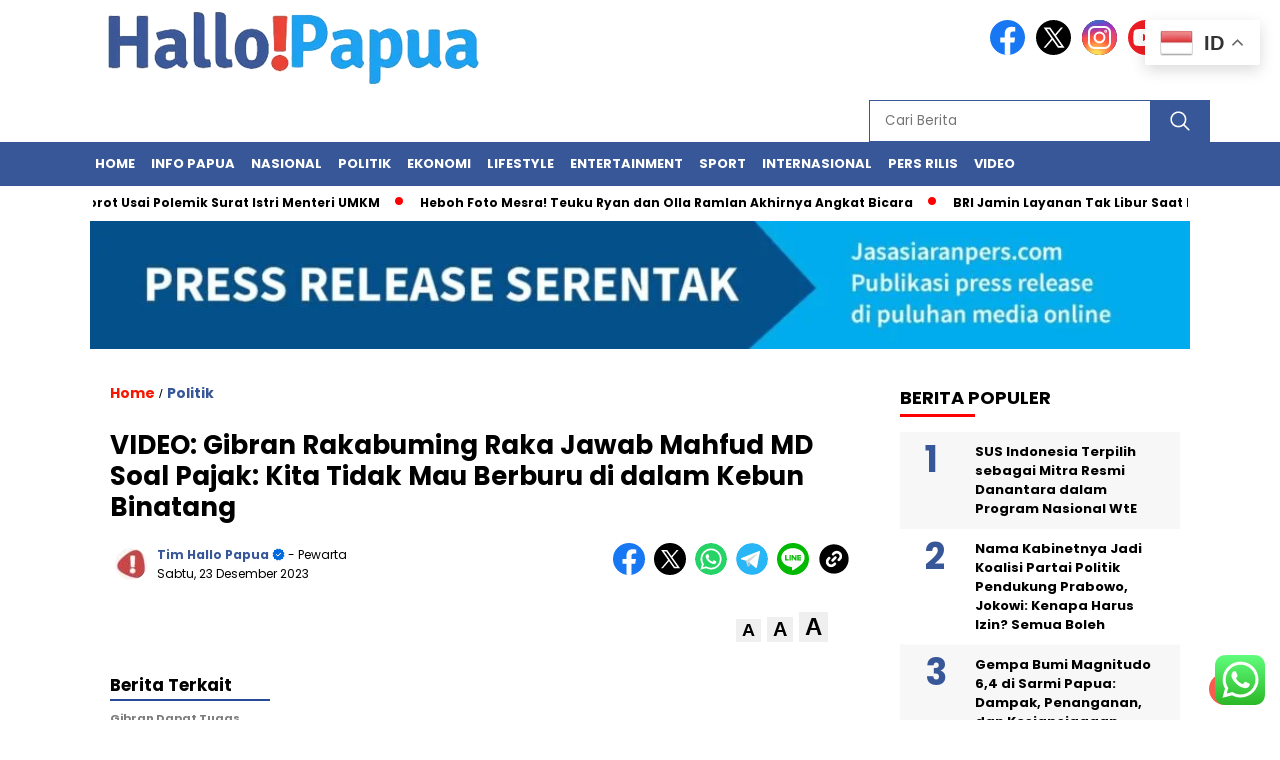

--- FILE ---
content_type: text/html; charset=utf-8
request_url: https://www.google.com/recaptcha/api2/aframe
body_size: 267
content:
<!DOCTYPE HTML><html><head><meta http-equiv="content-type" content="text/html; charset=UTF-8"></head><body><script nonce="mcERjdoxe17_5dZOjkp5uQ">/** Anti-fraud and anti-abuse applications only. See google.com/recaptcha */ try{var clients={'sodar':'https://pagead2.googlesyndication.com/pagead/sodar?'};window.addEventListener("message",function(a){try{if(a.source===window.parent){var b=JSON.parse(a.data);var c=clients[b['id']];if(c){var d=document.createElement('img');d.src=c+b['params']+'&rc='+(localStorage.getItem("rc::a")?sessionStorage.getItem("rc::b"):"");window.document.body.appendChild(d);sessionStorage.setItem("rc::e",parseInt(sessionStorage.getItem("rc::e")||0)+1);localStorage.setItem("rc::h",'1768763230397');}}}catch(b){}});window.parent.postMessage("_grecaptcha_ready", "*");}catch(b){}</script></body></html>